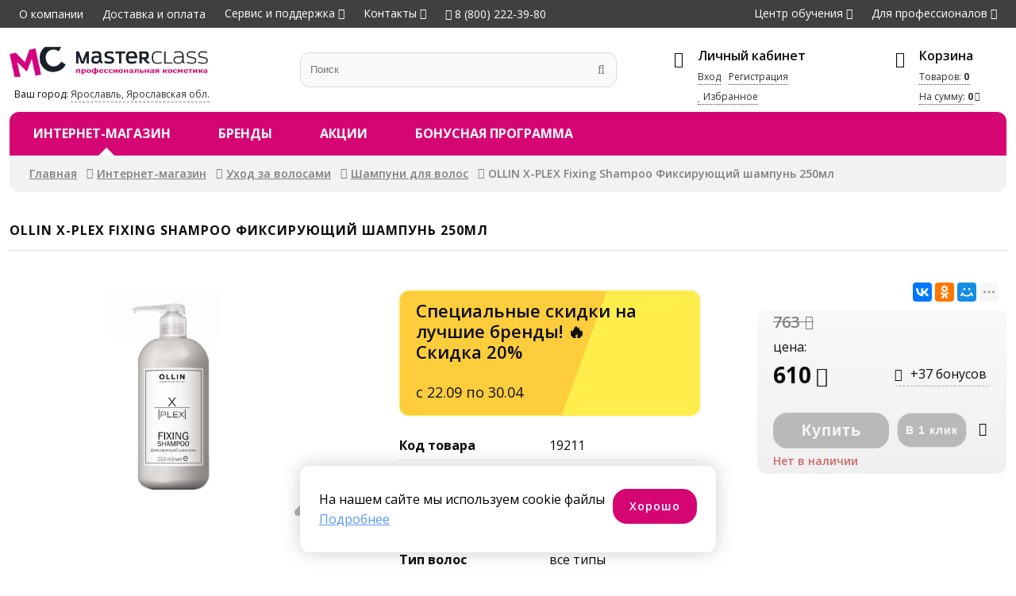

--- FILE ---
content_type: text/html; charset=UTF-8
request_url: https://masterclass-shop.ru/shampoo/ollin-x-plex-fixing-shampoo-fiksiruyushhij-shampun-250ml-19211.html
body_size: 10888
content:
<!DOCTYPE html>
<html>
<head>
<title>Купить OLLIN X-PLEX Fixing Shampoo Фиксирующий шампунь 250мл по цене 610р. в магазине «Мастер Класс»</title>
<meta name="keywords" content="" />
<meta name="description" content="У нас Вы можете купить OLLIN X-PLEX Fixing Shampoo Фиксирующий шампунь 250мл по цене 610р. Окажем квалифицированную помощь при выборе Шампуни для волос от Ollin Professional X-Plex" />
<meta name="viewport" content="initial-scale=1, maximum-scale=1" />
<meta http-equiv="x-ua-compatible" content="IE=11">

<meta property="og:type" content="website">
<meta property="og:site_name" content="Master Class">
<meta property="og:title" content="OLLIN X-PLEX Fixing Shampoo Фиксирующий шампунь 250мл">
<meta property="og:description" content="Создан для поддержания эффекта процедуры X-Plex.
Отлично очищает волосы, придает здоровый внешний вид, улучшает их упругость и эластичность.">
<meta property="og:url" content="https://masterclass-shop.ru//shampoo/ollin-x-plex-fixing-shampoo-fiksiruyushhij-shampun-250ml-19211.html">
<meta property="og:locale" content="ru_RU">
<meta property="og:image" content="https://masterclass-shop.ru/pic/catbig/files/lists/FeedGetter/im/19211.jpg">
<meta property="og:image:width" content="640">
<meta property="og:image:height" content="480">
<meta property="product:brand" content="Ollin Professional">
<meta property="product:availability" content="in stock">
<meta property="product:condition" content="new">
<meta property="product:price:amount" content="610">
<meta property="product:price:currency" content="RUB">
<meta property="product:retailer_item_id" content="19211">
<link itemprop="thumbnailUrl" href="https://masterclass-shop.ru/pic/catbig/files/lists/FeedGetter/im/19211.jpg">
<link rel="apple-touch-icon" sizes="180x180" href="/apple-touch-icon.png">
<link rel="icon" type="image/png" sizes="32x32" href="/favicon-32x32.png">
<link rel="icon" type="image/png" sizes="16x16" href="/favicon-16x16.png">
<link rel="manifest" href="/site.webmanifest">
<link rel="mask-icon" href="/safari-pinned-tab.svg" color="#5bbad5">
<meta name="msapplication-TileColor" content="#da532c">
<meta name="theme-color" content="#ffffff">
<meta name="yandex-verification" content="80ddb7f7421736b3" />

	<!--2018                               programming by:
	██████████████████████████████████████████████████████
	█────█───█───█────█────█───█───█───███────█────█─███─█
	█─██─█─████─██─██─█─██─█─███─███─█████─██─█─██─█──█──█
	█────█───██─██────█─██─█───█───█───███─████─██─█─█─█─█
	█─████─████─██─█─██─██─█─███─█████─███─██─█─██─█─███─█
	█─████───██─██─█─██────█─███─███───█─█────█────█─███─█
	██████████████████████████████████████████████████████
	-->

<link rel="stylesheet" type="text/css" href="/ext/Template/Template.dec12-1.css"/>
<link rel="stylesheet" type="text/css" href="/ext/Template/TemplateAdaptive.dec12-1.css"/>
<link rel="stylesheet" type="text/css" href="/packages/vendor/components/jqueryui/themes/base/jquery-ui.min.css"/>
<link rel="stylesheet" type="text/css" href="/packages/vendor/fortawesome/font-awesome/css/font-awesome.min.css"/>
<link rel="stylesheet" type="text/css" href="/packages/vendor/tooltipster/tooltipster/dist/css/tooltipster.bundle.min.css"/>
<link rel="stylesheet" type="text/css" href="/packages/vendor/tooltipster/tooltipster/dist/css/plugins/tooltipster/sideTip/themes/tooltipster-sideTip-shadow.min.css"/>
<link rel="stylesheet" type="text/css" href="/ext/Addons/Layout/Settings.dec12-1.css"/>
<link rel="stylesheet" type="text/css" href="/ext/Addons/Layout/Layout.dec12-1.css"/>
<link rel="stylesheet" type="text/css" href="/ext/Addons/Layout/WinLayer.dec12-1.css"/>
<link rel="stylesheet" type="text/css" href="/ext/Addons/Layout/Grid.dec12-1.css"/>
<link rel="stylesheet" type="text/css" href="/ext/Addons/Layout/Table.dec12-1.css"/>
<link rel="stylesheet" type="text/css" href="/ext/Addons/Nav/Nav.dec12-1.css"/>
<link rel="stylesheet" type="text/css" href="/ext/Addons/Forms/Forms.dec12-1.css"/>
<link rel="stylesheet" type="text/css" href="/ext/Products/ProductsItems.dec12-1.css"/>
<link rel="stylesheet" type="text/css" href="/ext/Products/ProductsItem.dec12-1.css"/>
<link rel="stylesheet" type="text/css" href="/packages/vendor/kenwheeler/slick/slick/slick.css"/>
<link rel="stylesheet" type="text/css" href="/packages/vendor/kenwheeler/slick/slick/slick-theme.css"/>
<link rel="stylesheet" type="text/css" href="/ext/Addons/Carousel/Carousel.dec12-1.css"/>
<link rel="stylesheet" type="text/css" href="/ext/Addons/Tabs/Tabs.dec12-1.css"/>
<link rel="stylesheet" type="text/css" href="/ext/Products/Products.dec12-1.css"/>
<link rel="stylesheet" type="text/css" href="/ext/Addons/Paginator/Paginator.dec12-1.css"/>
<script type="text/javascript" src="/packages/vendor/components/jquery/jquery.min.js"></script>
<script type="text/javascript" src="/packages/vendor/components/jqueryui/jquery-ui.min.js"></script>
<script type="text/javascript" src="/packages/vendor/tooltipster/tooltipster/dist/js/tooltipster.bundle.min.js"></script>
<script type="text/javascript" src="/plugins/jquery-cookie/jquery.cookie.js"></script>
<script type="text/javascript" src="/packages/vendor/robinherbots/jquery.inputmask/dist/jquery.inputmask.bundle.js"></script>
<script type="text/javascript" src="/packages/vendor/robinherbots/jquery.inputmask/dist/min/inputmask/jquery.inputmask.min.js"></script>
<script type="text/javascript" src="/ext/Addons/Layout/Layout.dec12-1.js"></script>
<script type="text/javascript" src="/ext/Cart/Cart.dec12-1.js"></script>
<script type="text/javascript" src="/ext/Addons/Nav/Nav.dec12-1.js"></script>
<script type="text/javascript" src="/ext/Addons/Forms/Forms.dec12-1.js"></script>
<script type="text/javascript" src="/packages/vendor_local/zoom/jquery.zoom.js"></script>
<script type="text/javascript" src="/ext/Products/ProductsItem.dec12-1.js"></script>
<script type="text/javascript" src="/packages/vendor/kenwheeler/slick/slick/slick.min.js"></script>
<script type="text/javascript" src="/ext/Addons/Tabs/Tabs.dec12-1.js"></script>
<script type="text/javascript" src="/ext/Products/Products.dec12-1.js"></script>
<script type="text/javascript" src="/ext/Template/Template.dec12-1.js"></script>
<script type="text/javascript">!function(){ var t=document.createElement("script");t.type="text/javascript",t.async=!0,t.src="https://vk.com/js/api/openapi.js?168",t.onload=function(){ VK.Retargeting.Init("VK-RTRG-775618-dliSb"),VK.Retargeting.Hit() },document.head.appendChild(t) }();</script><noscript><img src="https://vk.com/rtrg?p=VK-RTRG-775618-dliSb" style="position:fixed; left:-999px;" alt=""/></noscript>
</head>
<body>
	<div class="page headertop pps_flex pps_flex_col pps_hide_view_medium">
	<div class="page2 pps_flex pps_flex_row pps_flex_row_str pps_flex_start_view_medium">
		<ul class="navTop pps_flex_23 pps_list pps_flex pps_flex_row pps_flex_start pps_animate">
			<li><a href="/about/">О компании</a></li>
			<li><a href="/dostavka/">Доставка и оплата</a></li>
			<li class="hasChilds"><a href="/pomosch/">Сервис и поддержка</a>
				<ul class="pps_list pps_hide">
											<li><a href="/kak-my-rabotaem/">Как мы работаем</a></li>
											<li><a href="/obmen-i-vozvrat-tovarov/">Обмен и возврат товаров</a></li>
											<li><a href="/garantii/">Гарантии</a></li>
											<li><a href="/contacts/#feedback">Обратная связь</a></li>
									</ul>
			</li>
			<li class="hasChilds"><a href="/contacts/">Контакты</a>
				<ul class="pps_list pps_hide">
					<li><a href="tel:8(800)222-39-80"><i class="fa fa-phone"></i> 8 (800) 222-39-80</a></li>
					<li><a href="tel:8(965)726-03-60"><i class="fa fa-phone"></i> 8 (965) 726-03-60</a></li>
					<li class="work-time">9:00&ndash;17:00 (пн-пт)</li>
					<li><a href="/contacts" id="addCall">Заказать звонок</a></li>
					<li><a href="/contacts">Наши контакты</a></li>
				</ul>
			</li>
			<li><a href="tel:8(800)222-39-80"><i class="fa fa-phone"></i> 8 (800) 222-39-80</a></li>
		</ul>
		<ul class="navTop navTopOuter pps_flex_13 pps_list pps_flex pps_flex_row  pps_flex_end">
			<li class="hasChilds">
				<a href="/o-tsentre/">Центр обучения</a>
				<ul class="pps_list pps_hide">
					<li><a href="/center/">Программы обучения</a></li>
					<li><a href="/center/programm.html">Курсы</a></li>
					<li><a href="/center-courses/cart.html">Моя программа</a></li>
					<li><a href="/o-tsentre/">О центре</a></li>
					<li><a href="/master-klassy/">Мастер-классы</a></li>
					<li><a href="/online-edu/">Консультации в магазинах</a></li>
					<li><a href="/stat-modelu/">Стать моделью</a></li>
				</ul>
			</li>
			<li class="hasChilds"><a href="https://www.mk-profy.ru/new/" target="_blank">Для профессионалов</a>
				<ul class="pps_list pps_hide">
					<li><a href="https://www.mk-profy.ru/new/" target="_blank">Запрос на членство</a></li>
					<li><a href="https://www.mk-profy.ru/education-raspisanie-seminarov/" target="_blank">Расписание
							семинаров</a></li>
				</ul>
			</li>
		</ul>
	</div>
</div>
<div class="page header pps_flex pps_flex_col">
	<div class="page2 header-info pps_flex pps_flex_row pps_flex_row_top_view_medium">
		<div class="pps_flex_14 pps_flex_12_view_medium pps_flex_11_view_small logo">
			<a href="/"><img src="/ext/Template/files/master-class-retail.png" /></a>
			<div>Ваш город: <a href=""
					id="setCity">Ярославль, Ярославская обл.</a></div>
		</div>
		<div class="search pps_flex_13 pps_flex_11_view_medium">
			<form class="pps_relative" action="/internet-magazin/" method="get">
				<label class="pps pps_input"><input type="text" value=""
						placeholder="Поиск" id="search" name="text" /></label> <label class="pps pps_button"><input
						type="submit" value="" autocomplete="new-password"></label>
			</form>
		</div>
		<div class="pps_flex_13 profiletop pps_flex pps_flex_row pps_flex_row_top pps_flex_end pps_hide_view_medium">
			<div class="pps_flex_23 profile">
				<div class="title">Личный кабинет</div>
				<div class="descr">
					<div class="descr-links pps_flex pps_flex_row pps_flex_start">
													<div><a href="/profile/" id="signInTop">Вход</a></div>
							<div><a href="/profile/reg.html">Регистрация</a></div>
												<div class="pps_flex_11"><a href="/profile/fav.html"><i class="fa fa-heart"></i> Избранное</a>
						</div>
					</div>
				</div>
			</div>
			<div class="pps_flex_13 cartTop">
				<div class="title">Корзина</div>
				<div class="descr pps_flex pps_flex_row pps_flex_start">
					<div class="pps_flex_11"><a href="/cart/">
							Товаров: <span id="cartTopQty">0</span></a>
					</div>
					<div class="pps_flex_11">
						<a href="/cart/" class="price">На сумму: <span
								id="cartTopPriceAmount">0</span></a>
					</div>
				</div>
			</div>
		</div>
		<div class="ico navico pps_hide pps_show_view_medium pps_flex_fix">
			<a href="" class="pps_flex pps_flex_row pps_flex_center" onclick="return false"><i
					class="fa fa-2x fa-navicon"></i></a>
		</div>
		<div class="ico phone pps_hide pps_show_view_medium pps_flex_fix" data-url="tel:88007008590">
			<a href="" class="pps_flex pps_flex_row pps_flex_center" onclick="return false"><i
					class="fa fa-2x fa-phone"></i></a>
		</div>
		<div class="ico profile pps_hide pps_show_view_medium pps_flex_fix" data-url="/profile/">
			<a href="" class="pps_flex pps_flex_row pps_flex_center" onclick="return false"><i
					class="fa fa-2x fa-user"></i></a>
		</div>
		<div class="ico profile pps_hide pps_show_view_medium pps_flex_fix" data-url="/profile/fav.html">
			<a href="" class="pps_flex pps_flex_row pps_flex_center" onclick="return false"><i
					class="fa fa-2x fa-heart"></i></a>
		</div>
		<div class="ico cartTop2 pps_hide pps_show_view_medium pps_flex_fix" data-url="/cart/">
			<a href="" class="pps_flex pps_flex_row pps_flex_center"><i class="fa fa-2x fa-shopping-bag"></i></a>
		</div>
	</div>
	<div class="page2 navRed-wrapper pps_flex pps_flex_row pps_flex_row_str pps_relative">
		<div class="navRed pps_flex_11 pps_flex pps_flex_row pps_flex_row_nowrap">
			<div class="pps_flex_max pps_flex_11_view_medium pps_flex pps_flex_row pps_hide_view_medium">
				<div class="nav nav2 pps_flex_11">
					<ul class="nav nav2 pps_list pps_flex pps_flex_row pps_flex_start">
													<li
								class="pps_flex_13_view_medium active hasChilds">
								<a href="/internet-magazin/">Интернет-магазин</a>
																	<div class="nav3 pps_hide">
										<ul class="nav3 navRoot pps_list">
																						<li
												class="active hasChilds">
												<a
													href="/hair/">Уход за волосами</a>
																									<ul class="pps_hide">
														<li class="pps_flex pps_flex_row pps_flex_row_str pps_flex_start">
															<div class="nav3col pps_flex_13">
																																																																	<a href="/ampoules/"
																		class="">Ампулы для волос</a>
																																																		<a href="/balms/"
																		class="">Бальзамы для волос</a>
																																																		<a href="/waxes/"
																		class="">Воски для волос</a>
																																																		<a href="/gels/"
																		class="">Гели для волос</a>
																																																		<a href="/conditioner/"
																		class="">Кондиционеры для волос</a>
																																																		<a href="/color/"
																		class="">Краска для волос</a>
																																																		<a href="/haircreams/"
																		class="">Кремы для волос</a>
																																																		<a href="/fixinghair/"
																		class="">Лаки для волос</a>
																																																		<a href="/hairlotion/"
																		class="">Лосьоны для волос</a>
																																																		<a href="/mask/"
																		class="">Маски для волос</a>
																																		</div>
																	<div class="pps_flex_13 nav3col">
																																																		<a href="/oilshair/"
																		class="">Масла для волос</a>
																																																		<a href="/milkhair/"
																		class="">Молочко для волос</a>
																																																		<a href="/mousse/"
																		class="">Муссы/Пенки для волос</a>
																																																		<a href="/sets/"
																		class="">Наборы для волос</a>
																																																		<a href="/bleaching/"
																		class="">Обесцвечивание волос</a>
																																																		<a href="/oxidants/"
																		class="">Окислители для волос</a>
																																																		<a href="/tint/"
																		class="">Оттеночные средства для волос</a>
																																																		<a href="/pasta/"
																		class="">Пасты для волос</a>
																																																		<a href="/powderhair/"
																		class="">Пудры для волос</a>
																																																		<a href="/scrubshair/"
																		class="">Скрабы для волос</a>
																																		</div>
																	<div class="pps_flex_13 nav3col">
																																																		<a href="/hairsprays/"
																		class="">Спреи/Тоники для волос</a>
																																																		<a href="/hairproduct/"
																		class="">Средства восстановления волос</a>
																																																		<a href="/hairserum/"
																		class="">Сыворотки для волос</a>
																																																		<a href="/protection/"
																		class="">Термозащита для волос</a>
																																																		<a href="/removal/"
																		class="">Удаление краски</a>
																																																		<a href="/fluidshair/"
																		class="">Флюиды для волос</a>
																																																		<a href="/perm/"
																		class="">Химическая завивка и выпрямление волос</a>
																																																		<a href="/shampoo/"
																		class="active">Шампуни для волос</a>
																																																		<a href="/elixirshair/"
																		class="">Эликсиры для волос</a>
																																																</div>
														</li>
													</ul>
																							</li>
																					<li
												class=" hasChilds">
												<a
													href="/cosmetology/">Уход за кожей</a>
																									<ul class="pps_hide">
														<li class="pps_flex pps_flex_row pps_flex_row_str pps_flex_start">
															<div class="nav3col pps_flex_13">
																																																																	<a href="/ampoulfase/"
																		class="">Ампулы</a>
																																																		<a href="/gelsface/"
																		class="">Гели для лица и тела</a>
																																																		<a href="/depilation/"
																		class="">Депиляция</a>
																																																		<a href="/biorevital/"
																		class="">Биоревитализация</a>
																																																		<a href="/cream/"
																		class="">Кремы для лица и тела</a>
																																		</div>
																	<div class="pps_flex_13 nav3col">
																																																		<a href="/facelotion/"
																		class="">Лосьоны/Молочко/Мыло</a>
																																																		<a href="/masksface/"
																		class="">Маски для лица и тела</a>
																																																		<a href="/setsface/"
																		class="">Наборы для лица и тела</a>
																																																		<a href="/facepeels/"
																		class="">Пилинги для лица и тела</a>
																																																		<a href="/facescrubs/"
																		class="">Скрабы для лица и тела</a>
																																		</div>
																	<div class="pps_flex_13 nav3col">
																																																		<a href="/sprayface/"
																		class="">Спреи для лица и тела</a>
																																																		<a href="/faceserum/"
																		class="">Сыворотки/Флюиды</a>
																																																		<a href="/tonics/"
																		class="">Тоники для лица и тела</a>
																																																</div>
														</li>
													</ul>
																							</li>
																					<li
												class=" hasChilds">
												<a
													href="/allforbrow/">Для бровей и ресниц</a>
																									<ul class="pps_hide">
														<li class="pps_flex pps_flex_row pps_flex_row_str pps_flex_start">
															<div class="nav3col pps_flex_13">
																																																																	<a href="/browpen/"
																		class="">Карандаши для глаз и бровей</a>
																																		</div>
																	<div class="pps_flex_13 nav3col">
																																																		<a href="/browcolor/"
																		class="">Краска для бровей и ресниц</a>
																																																</div>
														</li>
													</ul>
																							</li>
																					<li
												class=" hasChilds">
												<a
													href="/handfoot/">Маникюр/Педикюр</a>
																									<ul class="pps_hide">
														<li class="pps_flex pps_flex_row pps_flex_row_str pps_flex_start">
															<div class="nav3col pps_flex_13">
																																																																	<a href="/footcream/"
																		class="">Кремы для ног</a>
																																		</div>
																	<div class="pps_flex_13 nav3col">
																																																		<a href="/creamshand/"
																		class="">Кремы для рук</a>
																																																</div>
														</li>
													</ul>
																							</li>
																					<li
												class=" hasChilds">
												<a
													href="/tools/">Техника</a>
																									<ul class="pps_hide">
														<li class="pps_flex pps_flex_row pps_flex_row_str pps_flex_start">
															<div class="nav3col pps_flex_13">
																																																																	<a href="/clippers/"
																		class="">Машинки для стрижки</a>
																																																		<a href="/curling/"
																		class="">Плойки для волос</a>
																																		</div>
																	<div class="pps_flex_13 nav3col">
																																																		<a href="/hairdryers/"
																		class="">Фены</a>
																																																		<a href="/straighten/"
																		class="">Щипцы для волос</a>
																																																</div>
														</li>
													</ul>
																							</li>
																					<li
												class=" hasChilds">
												<a
													href="/accessories/">Аксессуары и расходные материалы</a>
																									<ul class="pps_hide">
														<li class="pps_flex pps_flex_row pps_flex_row_str pps_flex_start">
															<div class="nav3col pps_flex_13">
																																																																	<a href="/hairdresser/"
																		class="">Аксессуары парикмахера</a>
																																																		<a href="/materials/"
																		class="">Материалы для маникюра и педикюра</a>
																																																		<a href="/brushing/"
																		class="">Брашинги</a>
																																		</div>
																	<div class="pps_flex_13 nav3col">
																																																		<a href="/comb/"
																		class="">Расчески</a>
																																																		<a href="/negligee/"
																		class="">Пеньюары</a>
																																																		<a href="/brushes/"
																		class="">Щетки</a>
																																		</div>
																	<div class="pps_flex_13 nav3col">
																																																		<a href="/aprons/"
																		class="">Фартуки</a>
																																																		<a href="/disposable/"
																		class="">Одноразовые материалы</a>
																																																</div>
														</li>
													</ul>
																							</li>
																					<li
												class=" hasChilds">
												<a
													href="/tan/">Загар</a>
																									<ul class="pps_hide">
														<li class="pps_flex pps_flex_row pps_flex_row_str pps_flex_start">
															<div class="nav3col pps_flex_13">
																																																																	<a href="/sun/"
																		class="">Защита от солнца</a>
																																																</div>
														</li>
													</ul>
																							</li>
																					<li
												class=" hasChilds">
												<a
													href="/instrument/">Инструменты</a>
																									<ul class="pps_hide">
														<li class="pps_flex pps_flex_row pps_flex_row_str pps_flex_start">
															<div class="nav3col pps_flex_13">
																																																																	<a href="/haircut/"
																		class="">Ножницы парикмахерские</a>
																																																</div>
														</li>
													</ul>
																							</li>
																			</ul>
								</div>
													</li>
													<li
								class="pps_flex_13_view_medium">
								<a href="/brands/">Бренды</a>
														</li>
													<li
								class="pps_flex_13_view_medium">
								<a href="/e-actions/">Акции</a>
														</li>
													<li
								class="pps_flex_13_view_medium">
								<a href="/beautyclub/">Бонусная программа</a>
														</li>
											</ul>
				</div>
			</div>
		</div>
	</div>
</div>
	
	
	<div
		class="page main pps_flex_max pps_flex pps_flex_col">
		<div class="page2">
			  			<div class="way">
				<ul class="pps_list pps_flex pps_flex_row pps_flex_start">
												<li><a href="/">Главная</a></li>
																<li><a href="/internet-magazin/">Интернет-магазин</a></li>
																<li><a href="/hair/">Уход за волосами</a></li>
																<li><a href="/shampoo/">Шампуни для волос</a></li>
																<li>OLLIN X-PLEX Fixing Shampoo Фиксирующий шампунь 250мл</li>
												</ul>
			</div>
			<h1>OLLIN X-PLEX Fixing Shampoo Фиксирующий шампунь 250мл</h1>
						
						<div class="product-container pps_relative">
	
	<div class="summary">
		<div class="pps_flex pps_flex_row pps_flex_str pps_flex_row_top">
			<div class="fotos pps_flex_13 pps_flex_12_view_medium pps_flex_11_view_small pps_order_1_view_medium item"
				data-id="19211">
				<div class="fotos-container">
					<div class="item pps_center easyzoom">
													<img src="/pic/catbig/files/lists/FeedGetter/im/19211.jpg" class="pps_image" alt="Купить OLLIN X-PLEX Fixing Shampoo Фиксирующий шампунь 250мл"
								title="В «Мастер Класс» цена 610р. на OLLIN X-PLEX Fixing Shampoo Фиксирующий шампунь 250мл" />
											</div>
				</div>
			</div>
			<div class="pps_flex_13 pps_order_3_view_medium pps_flex_11_view_medium">
				<div class="spec">
											<div class="item tooltip pps_shadow">
							<div class="title">
								Специальные скидки на лучшие бренды! 🔥<br />Скидка
								20%
							</div>
							<div class="descr">с
								22.09 по
								30.04</div>
						</div>
															<div class="item2">
						<div class="filters">
							<div class="params exist pps_flex pps_flex_row pps_flex_row_str">
								<div class="param pps_flex_12">Код товара</div>
								<div class="values pps_flex_12">
									<div class="value">19211</div>
								</div>
							</div>
							 															<div class="params exist pps_flex pps_flex_row pps_flex_row_str">
									<div class="param pps_flex_12">Бренд</div>
									<div class="values pps_flex_12">
																					<div class="value">Ollin Professional</div>
																			</div>

								</div>
															<div class="params exist pps_flex pps_flex_row pps_flex_row_str">
									<div class="param pps_flex_12">Линия бренда</div>
									<div class="values pps_flex_12">
																					<div class="value">X-Plex</div>
																			</div>

								</div>
															<div class="params exist pps_flex pps_flex_row pps_flex_row_str">
									<div class="param pps_flex_12">Состояние волос</div>
									<div class="values pps_flex_12">
																					<div class="value">все типы</div>
																			</div>

								</div>
															<div class="params exist pps_flex pps_flex_row pps_flex_row_str">
									<div class="param pps_flex_12">Тип волос</div>
									<div class="values pps_flex_12">
																					<div class="value">все типы</div>
																			</div>

								</div>
															<div class="params exist pps_flex pps_flex_row pps_flex_row_str">
									<div class="param pps_flex_12">Эффект от применения</div>
									<div class="values pps_flex_12">
																					<div class="value">укрепление</div>
																					<div class="value">эластичность</div>
																			</div>

								</div>
													</div>
					</div>
									</div>
			</div>
			<div
				class="customerInfo pps_flex_14 pps_flex_12_view_medium pps_flex_11_view_small pps_order_2_view_medium">
				<div>
											<script src="https://yastatic.net/es5-shims/0.0.2/es5-shims.min.js"></script>
						<script src="https://yastatic.net/share2/share.js"></script>
										<div class="pps_right pps_padding">
						<div class="ya-share2"
							data-services="vkontakte,odnoklassniki,moimir,viber,whatsapp,skype,telegram" data-limit="3">
						</div>
					</div>
					<div class="customerInfo2">
													<div class="prices pps_flex pps_flex_row pps_flex_row_center">
								<span class="pps_flex_11">цена:</span> 									<div class="priceOld">
										<span>763</span>
									</div>
																<div class="price pps_flex_12">
									<span>610</span>
								</div>
																	<div class="bonus tooltip"
										title="Начисление Бонусных баллов произойдёт после оплаты заказа. Сумма Бонусных баллов определяется в соответствии с правилами BeautyClub">
										<span>+37 бонусов</span>
									</div>
															</div>
														<div
								class="btn pps_flex pps_flex_row pps_flex_row_nowrap pps_flex_margin">
								<label class="pps pps_button pps_flex_max"> <input type="button"
										class="disabled"
										value="Купить"
										data-buy="19211" data-option="20325" />
								</label> <label class="pps pps_button pps_flex_fix"> <input type="button"
										class="disabled" value="В 1 клик" data-buy1="19211"
										data-option="20325" />
								</label>
								<div class="pps_flex_fix pps_relative item tooltip" title="Добавить в избранное"
									data-id="19211">
									<div class="status like"></div>
								</div>
							</div>
							<div class="pps_flex_11">
									<div class="is-no-exists">Нет в наличии</div>
																	</div>
											</div>
									</div>
			</div>
			<div class="productTabs pps_flex_34 pps_flex_11_view_medium pps_order_3_view_medium">
				<ul class="tabs pps_flex pps_flex_row pps_flex_row_bottom pps_flex_start pps_animate">
										<li class="pps_flex_14 pps_flex_12_view_small">Описание</li>														</ul>
				<div class="tabs-content">
											<div class="tabs-item">Создан для поддержания эффекта процедуры X-Plex.<br />
Отлично очищает волосы, придает здоровый внешний вид, улучшает их упругость и эластичность.</div>
						  				</div>
			</div>


			<div class="extension Products ProductsMore pps_flex_34 pps_flex_11_view_medium pps_order_4_view_medium">
									<h2><span>Ollin Professional X-Plex</span></h2>
					<div class="products-wrapper">
		<div class="products-container">
		<div
			class="items carousel products products-item pps_flex pps_flex_row pps_flex_row_str pps_flex_start">
			 				<div class="item pps_flex_13 pps_flex_12_view_medium pps_flex_11_view_small__" data-id="19210">
										<div class="status like pps_animate tooltip"
						title="Добавить в Избранное"></div>
					<div class="item-card pps_height pps_flex pps_flex_col">
						<div>
							<a href="/shampoo/ollin-x-plex-fixing-shampoo-fiksiruyushhij-shampun-100ml-19210.html">
								<div class="img">
																			<img src="/pic/catprev/files/lists/FeedGetter/im/19210.jpg" class="pps_image" />
																	</div>
																	<div class="sale">-20%</div>
																<div class="title">OLLIN X-PLEX Fixing Shampoo Фиксирующий шампунь 100мл</div>
							</a>
						</div>
						<div class="descr">
							<div class="itemfooter pps_flex_12 pps_flex pps_flex_row">
								<div class="prices">
									цена:
									<div class="price"><span>318</span></div>
																			<div class="priceOld"><span>397</span></div>
																	</div>
								<div class="action">
									<a href="" class="addCart disabled" data-buy="19210"
										data-option="26964">Купить
											</a>
								</div>
							</div>
						</div>
					</div>
				</div>
			 				<div class="item pps_flex_13 pps_flex_12_view_medium pps_flex_11_view_small__" data-id="17829">
										<div class="status like pps_animate tooltip"
						title="Добавить в Избранное"></div>
					<div class="item-card pps_height pps_flex pps_flex_col">
						<div>
							<a href="/hairproduct/ollin-x-plex-maska-fiksiruyushhaya-uxod-fixing-care-mask-250ml-17829.html">
								<div class="img">
																			<img src="/pic/catprev/files/lists/FeedGetter/im/17829.jpg" class="pps_image" />
																	</div>
																	<div class="sale">-20%</div>
																<div class="title">OLLIN X-Plex Маска фиксирующая-уход Fixing Care Mask 250мл</div>
							</a>
						</div>
						<div class="descr">
							<div class="itemfooter pps_flex_12 pps_flex pps_flex_row">
								<div class="prices">
									цена:
									<div class="price"><span>976</span></div>
																			<div class="priceOld"><span>1 220</span></div>
																	</div>
								<div class="action">
									<a href="" class="addCart disabled" data-buy="17829"
										data-option="19465">Купить
											</a>
								</div>
							</div>
						</div>
					</div>
				</div>
			 				<div class="item pps_flex_13 pps_flex_12_view_medium pps_flex_11_view_small__" data-id="18627">
										<div class="status like pps_animate tooltip"
						title="Добавить в Избранное"></div>
					<div class="item-card pps_height pps_flex pps_flex_col">
						<div>
							<a href="/mask/ollin-x-plex-maska-fiksiruyushhaya-uxod-fixing-care-mask-100ml-18627.html">
								<div class="img">
																			<img src="/pic/catprev/files/lists/FeedGetter/im/18627.jpg" class="pps_image" />
																	</div>
																	<div class="sale">-20%</div>
																<div class="title">OLLIN X-Plex Маска фиксирующая-уход Fixing Care Mask 100мл</div>
							</a>
						</div>
						<div class="descr">
							<div class="itemfooter pps_flex_12 pps_flex pps_flex_row">
								<div class="prices">
									цена:
									<div class="price"><span>464</span></div>
																			<div class="priceOld"><span>580</span></div>
																	</div>
								<div class="action">
									<a href="" class="addCart disabled" data-buy="18627"
										data-option="26962">Купить
											</a>
								</div>
							</div>
						</div>
					</div>
				</div>
					</div>
		
	</div>
</div>  					<h2><span>Похожие товары</span></h2>
					<div class="products-wrapper">
		<div class="products-container">
		<div
			class="items carousel products products-item pps_flex pps_flex_row pps_flex_row_str pps_flex_start">
			 				<div class="item pps_flex_13 pps_flex_12_view_medium pps_flex_11_view_small__" data-id="22633">
										<div class="status like pps_animate tooltip"
						title="Добавить в Избранное"></div>
					<div class="item-card pps_height pps_flex pps_flex_col">
						<div>
							<a href="/shampoo/ollin-perfect-hair-tres-oil-shampun-vosstanavlivayushhij-400ml-19717.html">
								<div class="img">
																			<img src="/pic/catprev/files/lists/FeedGetter/im/19717.jpg" class="pps_image" />
																	</div>
																	<div class="sale">-20%</div>
																<div class="title">OLLIN Perfect Hair Tres Oil Шампунь восстанавливающий 400мл</div>
							</a>
						</div>
						<div class="descr">
							<div class="itemfooter pps_flex_12 pps_flex pps_flex_row">
								<div class="prices">
									цена:
									<div class="price"><span>724</span></div>
																			<div class="priceOld"><span>905</span></div>
																	</div>
								<div class="action">
									<a href="" class="addCart" data-buy="22633"
										data-option="25683">Купить
											</a>
								</div>
							</div>
						</div>
					</div>
				</div>
			 				<div class="item pps_flex_13 pps_flex_12_view_medium pps_flex_11_view_small__" data-id="17587">
										<div class="status like pps_animate tooltip"
						title="Добавить в Избранное"></div>
					<div class="item-card pps_height pps_flex pps_flex_col">
						<div>
							<a href="/shampoo/ollin-curl-smooth-hair-shampun-dlya-gladkosti-volos-300ml.-16051.html">
								<div class="img">
																			<img src="/pic/catprev/files/lists/FeedGetter/im/16051.jpg" class="pps_image" />
																	</div>
																	<div class="sale">-20%</div>
																<div class="title">OLLIN Curl & Smooth Hair Шампунь для гладкости волос 300мл.</div>
							</a>
						</div>
						<div class="descr">
							<div class="itemfooter pps_flex_12 pps_flex pps_flex_row">
								<div class="prices">
									цена:
									<div class="price"><span>642</span></div>
																			<div class="priceOld"><span>803</span></div>
																	</div>
								<div class="action">
									<a href="" class="addCart" data-buy="17587"
										data-option="26444">Купить
											</a>
								</div>
							</div>
						</div>
					</div>
				</div>
			 				<div class="item pps_flex_13 pps_flex_12_view_medium pps_flex_11_view_small__" data-id="17593">
										<div class="status like pps_animate tooltip"
						title="Добавить в Избранное"></div>
					<div class="item-card pps_height pps_flex pps_flex_col">
						<div>
							<a href="/shampoo/ollin-care-shampun-protiv-vy-padeniya-s-maslom-mindalya-250-ml-16508.html">
								<div class="img">
																			<img src="/pic/catprev/files/lists/FeedGetter/im/16508.jpg" class="pps_image" />
																	</div>
																	<div class="sale">-20%</div>
																<div class="title">OLLIN Care Шампунь против выпадения с маслом миндаля 250 мл</div>
							</a>
						</div>
						<div class="descr">
							<div class="itemfooter pps_flex_12 pps_flex pps_flex_row">
								<div class="prices">
									цена:
									<div class="price"><span>439</span></div>
																			<div class="priceOld"><span>549</span></div>
																	</div>
								<div class="action">
									<a href="" class="addCart" data-buy="17593"
										data-option="26388">Купить
											</a>
								</div>
							</div>
						</div>
					</div>
				</div>
			 				<div class="item pps_flex_13 pps_flex_12_view_medium pps_flex_11_view_small__" data-id="15920">
										<div class="status like pps_animate tooltip"
						title="Добавить в Избранное"></div>
					<div class="item-card pps_height pps_flex pps_flex_col">
						<div>
							<a href="/shampoo/ollin-service-line-shampun-dlya-ezhednevnogo-primeneniya-rn5-5-1000ml-15920.html">
								<div class="img">
																			<img src="/pic/catprev/files/lists/FeedGetter/im/15920.jpg" class="pps_image" />
																	</div>
																	<div class="sale">-20%</div>
																<div class="title">OLLIN Service Line Шампунь для ежедневного применения рН5,5 1000мл</div>
							</a>
						</div>
						<div class="descr">
							<div class="itemfooter pps_flex_12 pps_flex pps_flex_row">
								<div class="prices">
									цена:
									<div class="price"><span>732</span></div>
																			<div class="priceOld"><span>915</span></div>
																	</div>
								<div class="action">
									<a href="" class="addCart" data-buy="15920"
										data-option="22214">Купить
											</a>
								</div>
							</div>
						</div>
					</div>
				</div>
			 				<div class="item pps_flex_13 pps_flex_12_view_medium pps_flex_11_view_small__" data-id="15936">
										<div class="status like pps_animate tooltip"
						title="Добавить в Избранное"></div>
					<div class="item-card pps_height pps_flex pps_flex_col">
						<div>
							<a href="/shampoo/ollin-service-line-shampun-dlya-pridaniya-xolodny-x-ottenkov-1000ml-15936.html">
								<div class="img">
																			<img src="/pic/catprev/files/lists/FeedGetter/im/15936.jpg" class="pps_image" />
																	</div>
																	<div class="sale">-20%</div>
																<div class="title">OLLIN Service Line Шампунь для придания холодных оттенков 1000мл</div>
							</a>
						</div>
						<div class="descr">
							<div class="itemfooter pps_flex_12 pps_flex pps_flex_row">
								<div class="prices">
									цена:
									<div class="price"><span>732</span></div>
																			<div class="priceOld"><span>915</span></div>
																	</div>
								<div class="action">
									<a href="" class="addCart" data-buy="15936"
										data-option="21355">Купить
											</a>
								</div>
							</div>
						</div>
					</div>
				</div>
			 				<div class="item pps_flex_13 pps_flex_12_view_medium pps_flex_11_view_small__" data-id="15746">
										<div class="status like pps_animate tooltip"
						title="Добавить в Избранное"></div>
					<div class="item-card pps_height pps_flex pps_flex_col">
						<div>
							<a href="/shampoo/ollin-care-shampun-uvlazhnyayushhij-1000ml-15746.html">
								<div class="img">
																			<img src="/pic/catprev/files/lists/FeedGetter/im/15746.jpg" class="pps_image" />
																	</div>
																	<div class="sale">-20%</div>
																<div class="title">OLLIN Care Шампунь увлажняющий 1000мл</div>
							</a>
						</div>
						<div class="descr">
							<div class="itemfooter pps_flex_12 pps_flex pps_flex_row">
								<div class="prices">
									цена:
									<div class="price"><span>724</span></div>
																			<div class="priceOld"><span>905</span></div>
																	</div>
								<div class="action">
									<a href="" class="addCart" data-buy="15746"
										data-option="20719">Купить
											</a>
								</div>
							</div>
						</div>
					</div>
				</div>
			 				<div class="item pps_flex_13 pps_flex_12_view_medium pps_flex_11_view_small__" data-id="15986">
										<div class="status like pps_animate tooltip"
						title="Добавить в Избранное"></div>
					<div class="item-card pps_height pps_flex pps_flex_col">
						<div>
							<a href="/shampoo/ollin-service-line-shampun-stabilizator-rn3-5-1000ml-15986.html">
								<div class="img">
																			<img src="/pic/catprev/files/lists/FeedGetter/im/15986.jpg" class="pps_image" />
																	</div>
																	<div class="sale">-20%</div>
																<div class="title">OLLIN Service Line Шампунь-стабилизатор рН3,5 1000мл</div>
							</a>
						</div>
						<div class="descr">
							<div class="itemfooter pps_flex_12 pps_flex pps_flex_row">
								<div class="prices">
									цена:
									<div class="price"><span>732</span></div>
																			<div class="priceOld"><span>915</span></div>
																	</div>
								<div class="action">
									<a href="" class="addCart" data-buy="15986"
										data-option="19704">Купить
											</a>
								</div>
							</div>
						</div>
					</div>
				</div>
			 				<div class="item pps_flex_13 pps_flex_12_view_medium pps_flex_11_view_small__" data-id="15728">
										<div class="status like pps_animate tooltip"
						title="Добавить в Избранное"></div>
					<div class="item-card pps_height pps_flex pps_flex_col">
						<div>
							<a href="/shampoo/ollin-care-shampun-dlya-vosstanovleniya-struktury-volos-1000ml-15728.html">
								<div class="img">
																			<img src="/pic/catprev/files/lists/FeedGetter/im/15728.jpg" class="pps_image" />
																	</div>
																	<div class="sale">-20%</div>
																<div class="title">OLLIN Care Шампунь для восстановления структуры волос 1000мл</div>
							</a>
						</div>
						<div class="descr">
							<div class="itemfooter pps_flex_12 pps_flex pps_flex_row">
								<div class="prices">
									цена:
									<div class="price"><span>724</span></div>
																			<div class="priceOld"><span>905</span></div>
																	</div>
								<div class="action">
									<a href="" class="addCart" data-buy="15728"
										data-option="20455">Купить
											</a>
								</div>
							</div>
						</div>
					</div>
				</div>
			 				<div class="item pps_flex_13 pps_flex_12_view_medium pps_flex_11_view_small__" data-id="15781">
										<div class="status like pps_animate tooltip"
						title="Добавить в Избранное"></div>
					<div class="item-card pps_height pps_flex pps_flex_col">
						<div>
							<a href="/shampoo/ollin-care-shampun-soxranyayushhij-czvet-i-blesk-okrashenny-x-volos-1000ml-15781.html">
								<div class="img">
																			<img src="/pic/catprev/files/lists/FeedGetter/im/15781.jpg" class="pps_image" />
																	</div>
																	<div class="sale">-20%</div>
																<div class="title">OLLIN Care Шампунь, сохраняющий цвет и блеск окрашенных волос 1000мл</div>
							</a>
						</div>
						<div class="descr">
							<div class="itemfooter pps_flex_12 pps_flex pps_flex_row">
								<div class="prices">
									цена:
									<div class="price"><span>724</span></div>
																			<div class="priceOld"><span>905</span></div>
																	</div>
								<div class="action">
									<a href="" class="addCart" data-buy="15781"
										data-option="19768">Купить
											</a>
								</div>
							</div>
						</div>
					</div>
				</div>
			 				<div class="item pps_flex_13 pps_flex_12_view_medium pps_flex_11_view_small__" data-id="15707">
										<div class="status like pps_animate tooltip"
						title="Добавить в Избранное"></div>
					<div class="item-card pps_height pps_flex pps_flex_col">
						<div>
							<a href="/shampoo/ollin-service-line-shampun-piling-rn7-0-1000ml-15707.html">
								<div class="img">
																			<img src="/pic/catprev/files/lists/FeedGetter/im/15707.jpg" class="pps_image" />
																	</div>
																	<div class="sale">-20%</div>
																<div class="title">OLLIN Service Line Шампунь-пилинг рН7,0 1000мл</div>
							</a>
						</div>
						<div class="descr">
							<div class="itemfooter pps_flex_12 pps_flex pps_flex_row">
								<div class="prices">
									цена:
									<div class="price"><span>732</span></div>
																			<div class="priceOld"><span>915</span></div>
																	</div>
								<div class="action">
									<a href="" class="addCart" data-buy="15707"
										data-option="19986">Купить
											</a>
								</div>
							</div>
						</div>
					</div>
				</div>
					</div>
		
	</div>
</div>  					<h2><span>Рекомендуем купить</span></h2>
				<div class="products-wrapper">
		<div class="products-container">
		<div
			class="items carousel products products-item pps_flex pps_flex_row pps_flex_row_str pps_flex_start">
			 				<div class="item pps_flex_13 pps_flex_12_view_medium pps_flex_11_view_small__" data-id="1575670">
										<div class="status like pps_animate tooltip"
						title="Добавить в Избранное"></div>
					<div class="item-card pps_height pps_flex pps_flex_col">
						<div>
							<a href="/shampoo/prosanco-any-whim-shampun-uvlazhnyayushhij-s-maslom-i-czvetochny-m-e-kstraktom-lavandy-500ml-28610.html">
								<div class="img">
																			<img src="/pic/catprev/files/lists/FeedGetter/im/28610.jpg" class="pps_image" />
																	</div>
																	<div class="sale">-20%</div>
																<div class="title">PROSANCO ANY WHIM Шампунь увлажняющий с маслом и цветочным экстрактом Лаванды 500мл</div>
							</a>
						</div>
						<div class="descr">
							<div class="itemfooter pps_flex_12 pps_flex pps_flex_row">
								<div class="prices">
									цена:
									<div class="price"><span>714</span></div>
																			<div class="priceOld"><span>893</span></div>
																	</div>
								<div class="action">
									<a href="" class="addCart" data-buy="1575670"
										data-option="380075">Купить
											</a>
								</div>
							</div>
						</div>
					</div>
				</div>
			 				<div class="item pps_flex_13 pps_flex_12_view_medium pps_flex_11_view_small__" data-id="1574360">
										<div class="status like pps_animate tooltip"
						title="Добавить в Избранное"></div>
					<div class="item-card pps_height pps_flex pps_flex_col">
						<div>
							<a href="/shampoo/prosanco-any-whim-shampun-dlya-okrashenny-x-volos-s-shalfeem-500ml-28586.html">
								<div class="img">
																			<img src="/pic/catprev/files/lists/FeedGetter/im/28586.jpg" class="pps_image" />
																	</div>
																	<div class="sale">-20%</div>
																<div class="title">PROSANCO ANY WHIM Шампунь для окрашенных волос с Шалфеем 500мл</div>
							</a>
						</div>
						<div class="descr">
							<div class="itemfooter pps_flex_12 pps_flex pps_flex_row">
								<div class="prices">
									цена:
									<div class="price"><span>714</span></div>
																			<div class="priceOld"><span>893</span></div>
																	</div>
								<div class="action">
									<a href="" class="addCart" data-buy="1574360"
										data-option="377581">Купить
											</a>
								</div>
							</div>
						</div>
					</div>
				</div>
			 				<div class="item pps_flex_13 pps_flex_12_view_medium pps_flex_11_view_small__" data-id="1570307">
										<div class="status like pps_animate tooltip"
						title="Добавить в Избранное"></div>
					<div class="item-card pps_height pps_flex pps_flex_col">
						<div>
							<a href="/shampoo/prosanco-any-whim-shampun-vosstanavlivayushhij-s-maslom-amly-500ml-28609.html">
								<div class="img">
																			<img src="/pic/catprev/files/lists/FeedGetter/im/28609.jpg" class="pps_image" />
																	</div>
																	<div class="sale">-20%</div>
																<div class="title">PROSANCO ANY WHIM Шампунь восстанавливающий с маслом Амлы 500мл</div>
							</a>
						</div>
						<div class="descr">
							<div class="itemfooter pps_flex_12 pps_flex pps_flex_row">
								<div class="prices">
									цена:
									<div class="price"><span>714</span></div>
																			<div class="priceOld"><span>893</span></div>
																	</div>
								<div class="action">
									<a href="" class="addCart" data-buy="1570307"
										data-option="370618">Купить
											</a>
								</div>
							</div>
						</div>
					</div>
				</div>
			 				<div class="item pps_flex_13 pps_flex_12_view_medium pps_flex_11_view_small__" data-id="1584785">
										<div class="status like pps_animate tooltip"
						title="Добавить в Избранное"></div>
					<div class="item-card pps_height pps_flex pps_flex_col">
						<div>
							<a href="/shampoo/tefia-ambient-volume-shampun-ob-em-dlya-tonkix-volos-250ml-13690.html">
								<div class="img">
																			<img src="/pic/catprev/files/lists/FeedGetter/im/13690.jpg" class="pps_image" />
																	</div>
																	<div class="sale">-5%</div>
																<div class="title">TEFIA AMBIENT VOLUME Шампунь-объем для тонких волос 250мл</div>
							</a>
						</div>
						<div class="descr">
							<div class="itemfooter pps_flex_12 pps_flex pps_flex_row">
								<div class="prices">
									цена:
									<div class="price"><span>795</span></div>
																			<div class="priceOld"><span>837</span></div>
																	</div>
								<div class="action">
									<a href="" class="addCart" data-buy="1584785"
										data-option="399327">Купить
											</a>
								</div>
							</div>
						</div>
					</div>
				</div>
			 				<div class="item pps_flex_13 pps_flex_12_view_medium pps_flex_11_view_small__" data-id="1532339">
										<div class="status like pps_animate tooltip"
						title="Добавить в Избранное"></div>
					<div class="item-card pps_height pps_flex pps_flex_col">
						<div>
							<a href="/shampoo/tefia-ambient-moisture-shampun-peptidny-j-dlya-suxix-i-lomkix-volos-250-ml-27920.html">
								<div class="img">
																			<img src="/pic/catprev/files/lists/FeedGetter/im/27920.jpg" class="pps_image" />
																	</div>
																	<div class="sale">-5%</div>
																<div class="title">TEFIA Ambient MOISTURE Шампунь пептидный для сухих и ломких волос, 250 мл</div>
							</a>
						</div>
						<div class="descr">
							<div class="itemfooter pps_flex_12 pps_flex pps_flex_row">
								<div class="prices">
									цена:
									<div class="price"><span>795</span></div>
																			<div class="priceOld"><span>837</span></div>
																	</div>
								<div class="action">
									<a href="" class="addCart" data-buy="1532339"
										data-option="279359">Купить
											</a>
								</div>
							</div>
						</div>
					</div>
				</div>
			 				<div class="item pps_flex_13 pps_flex_12_view_medium pps_flex_11_view_small__" data-id="1453921">
										<div class="status like pps_animate tooltip"
						title="Добавить в Избранное"></div>
					<div class="item-card pps_height pps_flex pps_flex_col">
						<div>
							<a href="/shampoo/tefia-ambient-long-ukreplyayushhij-shampun-dlya-dlinny-x-volos-250ml-26664.html">
								<div class="img">
																			<img src="/pic/catprev/files/lists/FeedGetter/im/26664.jpg" class="pps_image" />
																	</div>
																	<div class="sale">-5%</div>
																<div class="title">TEFIA Ambient Long Укрепляющий шампунь для длинных волос 250мл</div>
							</a>
						</div>
						<div class="descr">
							<div class="itemfooter pps_flex_12 pps_flex pps_flex_row">
								<div class="prices">
									цена:
									<div class="price"><span>770</span></div>
																			<div class="priceOld"><span>810</span></div>
																	</div>
								<div class="action">
									<a href="" class="addCart" data-buy="1453921"
										data-option="95711">Купить
											</a>
								</div>
							</div>
						</div>
					</div>
				</div>
			 				<div class="item pps_flex_13 pps_flex_12_view_medium pps_flex_11_view_small__" data-id="1412767">
										<div class="status like pps_animate tooltip"
						title="Добавить в Избранное"></div>
					<div class="item-card pps_height pps_flex pps_flex_col">
						<div>
							<a href="/shampoo/tefia-ambient-revival-shampun-dlya-povrezhdenny-x-volos-250ml-26031.html">
								<div class="img">
																			<img src="/pic/catprev/files/lists/FeedGetter/im/26031.jpg" class="pps_image" />
																	</div>
																	<div class="sale">-5%</div>
																<div class="title">TEFIA Ambient Revival Шампунь для поврежденных волос 250мл</div>
							</a>
						</div>
						<div class="descr">
							<div class="itemfooter pps_flex_12 pps_flex pps_flex_row">
								<div class="prices">
									цена:
									<div class="price"><span>795</span></div>
																			<div class="priceOld"><span>837</span></div>
																	</div>
								<div class="action">
									<a href="" class="addCart" data-buy="1412767"
										data-option="28756">Купить
											</a>
								</div>
							</div>
						</div>
					</div>
				</div>
			 				<div class="item pps_flex_13 pps_flex_12_view_medium pps_flex_11_view_small__" data-id="1382922">
										<div class="status like pps_animate tooltip"
						title="Добавить в Избранное"></div>
					<div class="item-card pps_height pps_flex pps_flex_col">
						<div>
							<a href="/shampoo/tefia-ambient-shampun-bessul-fatny-j-4-5-ph-dlya-okrashenny-x-volos-250ml-25771.html">
								<div class="img">
																			<img src="/pic/catprev/files/lists/FeedGetter/im/25771.jpg" class="pps_image" />
																	</div>
																	<div class="sale">-5%</div>
																<div class="title">TEFIA Ambient Шампунь бессульфатный 4,5 pH для окрашенных волос 250мл</div>
							</a>
						</div>
						<div class="descr">
							<div class="itemfooter pps_flex_12 pps_flex pps_flex_row">
								<div class="prices">
									цена:
									<div class="price"><span>795</span></div>
																			<div class="priceOld"><span>837</span></div>
																	</div>
								<div class="action">
									<a href="" class="addCart" data-buy="1382922"
										data-option="28710">Купить
											</a>
								</div>
							</div>
						</div>
					</div>
				</div>
			 				<div class="item pps_flex_13 pps_flex_12_view_medium pps_flex_11_view_small__" data-id="1382486">
										<div class="status like pps_animate tooltip"
						title="Добавить в Избранное"></div>
					<div class="item-card pps_height pps_flex pps_flex_col">
						<div>
							<a href="/shampoo/tefia-ambient-shampun-dlya-okrashenny-x-volos-250ml-25770.html">
								<div class="img">
																			<img src="/pic/catprev/files/lists/FeedGetter/im/25770.jpg" class="pps_image" />
																	</div>
																	<div class="sale">-5%</div>
																<div class="title">TEFIA Ambient Шампунь для окрашенных волос 250мл</div>
							</a>
						</div>
						<div class="descr">
							<div class="itemfooter pps_flex_12 pps_flex pps_flex_row">
								<div class="prices">
									цена:
									<div class="price"><span>770</span></div>
																			<div class="priceOld"><span>810</span></div>
																	</div>
								<div class="action">
									<a href="" class="addCart" data-buy="1382486"
										data-option="28701">Купить
											</a>
								</div>
							</div>
						</div>
					</div>
				</div>
			 				<div class="item pps_flex_13 pps_flex_12_view_medium pps_flex_11_view_small__" data-id="511531">
										<div class="status like pps_animate tooltip"
						title="Добавить в Избранное"></div>
					<div class="item-card pps_height pps_flex pps_flex_col">
						<div>
							<a href="/shampoo/tefia-my-man.code-shampun-ukreplyayushhij-muzhskoj-285ml-23360.html">
								<div class="img">
																			<img src="/pic/catprev/files/lists/FeedGetter/im/23360.jpg" class="pps_image" />
																	</div>
																	<div class="sale">-5%</div>
																<div class="title">TEFIA MY Man.Code Шампунь укрепляющий, мужской 285мл</div>
							</a>
						</div>
						<div class="descr">
							<div class="itemfooter pps_flex_12 pps_flex pps_flex_row">
								<div class="prices">
									цена:
									<div class="price"><span>581</span></div>
																			<div class="priceOld"><span>612</span></div>
																	</div>
								<div class="action">
									<a href="" class="addCart" data-buy="511531"
										data-option="26275">Купить
											</a>
								</div>
							</div>
						</div>
					</div>
				</div>
					</div>
		
	</div>
</div> 			</div>

		</div>
	</div>
</div>

<script type="text/javascript">
	$(window).on('load', function() {
		if (typeof fbq != 'undefined') {
			fbq('track', 'ViewContent', {
				content_ids: ['19211'],
				content_type: 'product',
				value: 610,
				currency: 'RUB'
			});
			console.log('fbq ViewContent');
		}
	});
</script> 			
			
		</div>
	</div>
	
	<div class="page footer">
		<div class="page2">
			<div class="navFooter">
				<ul class="pps_list pps_flex pps_flex_row pps_flex_row_str pps_flex_center">
					<li class="pps_flex_15 pps_flex_12_view_medium pps_flex_11_view_small">
						<div class="title">Компания «Мастер Класс»</div>
						<ul class="pps_list">
							<li><a href="/about/">О компании</a></li>
							<li><a href="/kak-my-rabotaem/">Как мы работаем</a></li>
							<li><a href="/sovety-professionalov/">Советы профессионалов</a></li>
							<li><a href="/contacts/">Контакты</a></li>
						</ul>
						<div class="title">Для профессионалов</div>
						<ul class="pps_list">
							<li><a href="https://www.mk-profy.ru/new/" target="_blank">Запрос на членство</a></li>
							<li><a href="https://www.mk-profy.ru/education-raspisanie-seminarov/" target="_blank">Расписание семинаров</a></li>
						</ul>
					</li>
					<li class="pps_flex_15 pps_flex_12_view_medium pps_flex_11_view_small"><div class="title">Интернет-магазин</div>
						<ul class="pps_list">
																					<li><a href="/hair/">Уход за волосами</a></li>
																												<li><a href="/cosmetology/">Уход за кожей</a></li>
																												<li><a href="/allforbrow/">Для бровей и ресниц</a></li>
																												<li><a href="/handfoot/">Маникюр/Педикюр</a></li>
																												<li><a href="/tools/">Техника</a></li>
																												<li><a href="/accessories/">Аксессуары и расходные материалы</a></li>
																												<li><a href="/tan/">Загар</a></li>
																												<li><a href="/instrument/">Инструменты</a></li>
																				</ul>
					</li>
					<li class="pps_flex_15 pps_flex_12_view_medium pps_flex_11_view_small"><div class="title">Центр обучения</div>
						<ul class="pps_list">
							<li><a href="/center/">Программы обучения</a></li>
							<li><a href="/center/programm.html">Курсы</a></li>
							<li><a href="/center-courses/cart.html">Моя программа</a></li>
							<li><a href="/o-tsentre/">О центре</a></li>
							<li><a href="/master-klassy/">Мастер-классы</a></li>
							<li><a href="/stat-modelu/">Стать моделью</a></li>
														
						</ul>
					</li>
					<li class="pps_flex_15 pps_flex_12_view_medium pps_flex_11_view_small"><div class="title">С нами выгодно</div>
						<ul class="pps_list">
							
							<li><a href="/beautyclub/">Бонусная программа BeautyClub</a></li>
														<li><a href="/e-actions/">Акции</a></li>
						</ul>
					</li>
				</ul>
			</div>

			<div class="soc pps_flex pps_flex_row pps_flex_row_top pps_flex_center pps_center pps_animate">
				<div class="pps_flex_13 pps_flex_12_view_mediumx pps_flex_11_view_small">
					<div class="title pps_center">Мастер Класс в соцсетях:</div>
					<div class="socFooter pps_flex pps_flex_row pps_flex_center">
												<div class="item pps_flex_fix pps_padding">
							<a class="fa fa-stack fa-lg fa-yandexzen"
								href="https://zen.yandex.ru/id/5f2c4b494d80b12339bf0963" title="Яндекс Дзен" target="_blank"></a>
						</div>
												<div class="item pps_flex_fix pps_padding">
							<a class="fa fa-stack fa-lg fa-vk"
								href="https://vk.com/mcprofy" title="VKontakte" target="_blank"></a>
						</div>
											</div>
				</div>
								<div class="pay pps_flex_13 pps_flex_12_view_mediumx pps_flex_11_view_small">
					<div class="title pps_center">Мы принимаем к оплате:</div>
					<div class="pps_flex pps_flex_row pps_flex_center">
						<div class="item pps_flex_fix pps_padding">
							<img src="/ext/Template/files/pay.png"/>
						</div>
						
					</div>
				</div>
			</div>
			<div class="copyrights">
				<a href="/rules/">Политика конфиденциальности</a>
				<a href="/soglasie-na-poluchenie-rassylok/">Согласие на получение рассылок</a>
				<a href="/pravila-prodazhi-tovarov/">Правила продажи товаров</a>
				<a href="/dogovor-oferty-internet-magazina/">Договор оферты интернет-магазина</a>
				</div>
				
			<div class="copyrights pps_flex pps_flex_row pps_flex_center">
				© 2002&ndash;2026 Все права защищены. Компания «МастерКласс»</div>
		</div>
				<div class="cookies-rules">
			<div class="pps_flex pps_flex_row pps_flex_margin pps_flex_center pps_flex_nowrap">
				<div class="">
					На нашем сайте мы используем cookie файлы<br/><a href="/rules/">Подробнее</a>
				</div>
				<div class="btn">
					<a href="" class="pps_button" id="setCookiesRules">Хорошо</a>
				</div>
			</div>
		</div>
			</div>
		<!-- Yandex.Metrika counter --> <script type="text/javascript" > (function(m,e,t,r,i,k,a){ m[i]=m[i]||function(){ (m[i].a=m[i].a||[]).push(arguments) }; m[i].l=1*new Date();k=e.createElement(t),a=e.getElementsByTagName(t)[0],k.async=1,k.src=r,a.parentNode.insertBefore(k,a) }) (window, document, "script", "https://mc.yandex.ru/metrika/tag.js", "ym"); ym(52322512, "init", { id:52322512, clickmap:true, trackLinks:true, accurateTrackBounce:true, webvisor:true, trackHash:true }); </script> <noscript><div><img src="https://mc.yandex.ru/watch/52322512" style="position:absolute; left:-9999px;" alt="" /></div></noscript> <!-- /Yandex.Metrika counter -->
			<!-- Begin Talk-Me  -->
	<script type='text/javascript'>
		(function(d, w, m) {
			window.supportAPIMethod = m;
			var s = d.createElement('script');
			s.type ='text/javascript'; s.id = 'supportScript'; s.charset = 'utf-8';
			s.async = true;
			var id = '2425cf9022fd70c16c0c07746aecb3d7';
			s.src = 'https://lcab.talk-me.ru/support/support.js?h='+id;
			var sc = d.getElementsByTagName('script')[0];
			w[m] = w[m] || function() { (w[m].q = w[m].q || []).push(arguments); };
			if (sc) sc.parentNode.insertBefore(s, sc); 
			else d.documentElement.firstChild.appendChild(s);
		})(document, window, 'TalkMe');
	</script>
	<!--  End Talk-Me -->
			<a href="#" class="scrollToTop"></a>  
	
	</body>
</html>


--- FILE ---
content_type: text/css
request_url: https://masterclass-shop.ru/ext/Products/ProductsItems.dec12-1.css
body_size: 1443
content:
div.extension.Products div.tags {
	overflow: hidden;
	width: 100%;
	margin: 0;
}

div.extension.Products div.tags>.title {
	font-weight: 600;
	padding-top: var(--s2);
}

div.extension.Products div.tags>.items>.item>a {
	display: block;
	width: 100%;
	height: 100%;
	padding: var(--s) var(--s2);
	background: linear-gradient(#f9f9f9, #f0f0f0);
	color: #2a2a29;
	text-decoration: none;
}

div.extension.Products div.tags>.items>.item>a.active {
	font-weight: 600;
}

div.extension.Products div.extFilters.extFiltersSmall {
	border: var(--border);
	width: 100%;
	padding-bottom: var(--s4);
	cursor: pointer;
}

div.extension.Products div.extFilters.extFiltersSmall .title {
	padding-left: var(--s4);
	position: relative;
}

div.extension.Products div.extFilters.extFiltersSmall .title:before {
	content: '\f0b0';
	font-family: 'FontAwesome';
	color: #007fff;
	width: var(--s4);
	height: var(--s4);
	position: absolute;
	left: var(--s);
}

div.extension.Products div.extFilters {
	margin-top: 30px;
	margin-bottom: var(--s2);
}

div.extension.Products div.extFilters div.title {
	font-size: var(--font-medium);
	font-weight: 700;
	margin: var(--s4) var(--s4) 0 var(--s);
}

div.extension.Products div.extFilters div.items {
	padding-left: var(--s)
}

div.extension.Products div.extFilters div.items ul {
	list-style-type: none;
	background: transparent;
	padding: 0;
	margin: 0px;
}

div.extension.Products div.extFilters div.items ul li.hide {
	display: none;
}

div.extension.Products div.extFilters div.items ul li.more {
	padding-left: 24px;
}

div.extension.Products div.extFilters div.items ul li.more a {
	color: var(--color-pink);
	font-weight: 700;
	font-size: 14px;
}

div.extension.Products div.extFilters div.items label.pps {
	display: inline-block;
}

div.extension.Products div.products-wrapper {
	padding-top: var(--s6);
}

div.extension.Products div.products-wrapper .options {
	margin-left: var(--s4);
	margin-right: var(--s4);
	width: auto;
}

div.extension.Products div.products-container {
	width: 100%;
	overflow: hidden;
	padding-bottom: var(--s4);
}

div.extension.Products div.products-container div.items {
	width: auto;
	margin-top: var(--s6);
}

div.extension.Products div.products-container div.items div.item {
	padding: 0 var(--s2) var(--s4) var(--s2);
	position: relative;
}

div.extension.Products div.products-container div.items div.item div.item-card {
	border: 1px solid var(--color-85);
	border-radius: var(--s2);
}

div.extension.Products div.products-container div.items div.item div.item-card>div:first-child {
	flex: 1;
}

div.extension.Products div.products-container div.items div.item div.item-card:hover {
	box-shadow: 0 4px 8px rgba(0, 0, 0, 0.1);
	transition: box-shadow 0.3s ease-in-out;
}

div.extension.Products div.products-container div.items div.item div.title {
	padding: var(--s2) 0px 0 0px;

}

div.extension.Products div.products-container div.items div.item div.sale {
	font-weight: 600;
	font-size: 18px;
	color: var(--color-25);
	background: linear-gradient(110deg, #fdcd3b 60%, #ffed4b 60%);
	padding: var(--s-half) var(--s2);
	border: 1px solid #ffed4b;
	border-radius: var(--s2);
	position: absolute;
	top: var(--s2);
	right: var(--s2);
}

div.extension.Products div.products-container div.items div.item a {
	font-size: var(--s4);
	font-weight: 600;
	text-decoration: none;
	padding: var(--s2);
	display: block;
}

div.extension.Products div.products-container div.items div.item .descr {
	padding: 0 var(--s2);
}

div.extension.Products div.products-container div.items div.item a.addCart {
	font-family: 'arial';
	font-size: var(--font-small);
	font-weight: 600;
	white-space: nowrap;
	letter-spacing: 1px;
	color: var(--color-100);
	background: var(--color-pink);
	border-radius: var(--s3);
	padding: var(--s) var(--s4);
}

div.extension.Products div.products-container div.items div.item a.addCart.disabled {
	background: var(--color-50);
	opacity: 0.5;
	pointer-events: none;
}

div.extension.Products div.products-container div.items div.item a div.title {
	font-size: var(--font-default);
	text-decoration: none;
	color: var(--color-05);
}

div.extension.Products div.products-container div.items div.item:hover div.title a {
	text-decoration: none;
	color: var(--color-05);
}

div.extension.Products div.products-container div.items div.item div.itemfooter {
	width: 100%;
	min-width: 100%;
	padding: 0 0px;
}

div.extension.Products div.products-container div.items div.item div.itemfooter>* {
	margin-bottom: var(--s4);
}

div.extension.Products div.products-container div.items div.item div.prices div.price {
	font-size: var(--font-medium);
}

div.extension.Products div.products-container div.items div.item div.prices div.priceOld>span {
	padding-right: var(--s2);
}

div.extension.Products div.products-container div.items div.item div.action {
	text-align: right;
}

div.extension.Products .slick-track {
	display: flex;
}

div.extension.Products .slick-track .slick-slide {
	display: flex;
	height: auto;
}

div.extension.Products.ProductsMore .slick-prev:before {
	color: var(--color-85);
}

div.extension.Products.ProductsMore .slick-next:before {
	color: var(--color-85);
}

div.extension.Products.ProductsMore .slick-dots li.slick-active button::before {
	color: var(--color-85);
}

div.extension.Products.ProductsMore .slick-dots li button::before {
	background: var(--color-85);
}

div.extension.Products.ProductsMore div.products-container div.items div.item a div.title {
	font-size: var(--font-small);
	font-weight: normal;
}

div.extension.Products.ProductsMore div.products-container div.items div.item a.addCart {
	font-size: var(--font-tiny);
	font-weight: normal;
	color: var(--color-05);
	background: var(--color-100);
	padding: var(--s) var(--s2);
	border: var(--border);
}

div.extension.Products.ProductsMore div.products-container div.items div.item a.addCart:hover {
	opacity: 1;
	color: var(--color-100);
	background: var(--color-pink);
	border: 1px solid var(--color-pink);
}


div.extension.Products.ProductsMore h2 {
	margin: var(--s2) 0 0 0;
	padding: 0;
	white-space: wrap;
	font-weight: 700;
	color: var(--color-05);
	text-transform: uppercase;
}

div.extension.Products.ProductsMore h2>span {
	background: linear-gradient(var(--color-95), var(--color-98));
	padding: var(--s2) var(--s4);
	border-radius: var(--s2) var(--s2) 0 0;
	display: inline-block;
}

div.extension.Products div.products-container div.items div.item div.prices {
	font-size: var(--font-small);
}

@media screen and (max-width: 810px) {
	div.extension.Products div.products-container div.items div.item a div.title {
		font-size: var(--font-small);
		font-weight: normal;
		line-height: 140%;
	}

	div.extension.Products div.products-container div.items div.item div.prices {
		line-height: 140%;
	}

	div.extension.Products div.products-container div.items div.item div.prices div.price {
		font-size: 16px;
	}

	div.extension.Products div.products-container div.items div.item div.prices div.priceOld {
		font-size: 14px;
	}

	div.extension.Products div.products-container div.items div.item a.addCart {
		font-family: 'arial';
		/*color: #000;
	    background: #fff;
	    border-width: 1px;*/
	}
}


@media screen and (max-width: 480px) {

	div.extension.Products div.products-container div.items div.item a {
		font-size: var(--font-small);

	}

	div.extension.Products div.products-container div.items div.item a.addCart {
		font-size: var(--font-small);
		font-weight: normal;
	}

	div.extension.Products div.products-container div.items div.item div.sale {
		position: absolute;
		top: var(--s2);
		right: var(--s2);
		color: var(--color-05);
		font-weight: 600;
		width: 40px;
		height: 40px;
		line-height: 220%;
		font-size: var(--font-medium);
	}
}